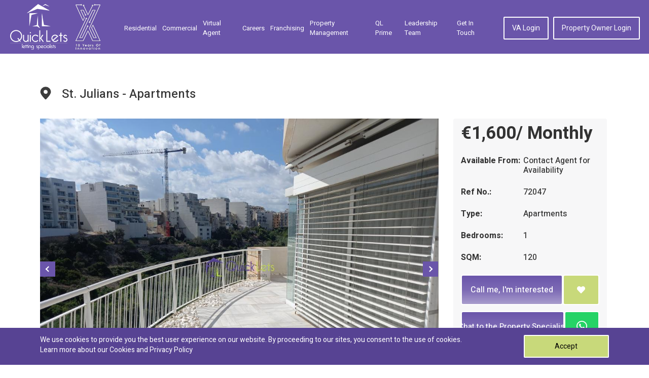

--- FILE ---
content_type: text/html; charset=utf-8
request_url: https://www.quicklets.com.mt/property-detail/71848/apartments-in-st-julians-ref-72047
body_size: 10330
content:
<!DOCTYPE html>
<html lang="en">
    <head>
        <meta charset="utf-8">
        <meta http-equiv="x-ua-compatible" content="ie=edge">
        <meta name="viewport" content="width=device-width, initial-scale=1.0">

        <title>Apartments in St. Julians - REF 72047</title>
<meta name="robots" content="index, follow" />
<meta name="description" content="Property to let in St. Julians by Quicklets. The easiest way to find your real estate rental properties in St. Julians. Short let or long let rental properties available by Quicklets St. Julians" />
<meta name="keywords" content="REF 72047" />
<meta property="og:url" content="https://www.quicklets.com.mt/property-detail/71848/apartments-in-st-julians-ref-72047"/><meta property="og:type" content="website"/><meta property="og:title" content="Apartments in St. Julians - REF 72047"/><meta property="og:image" content="https://www.quicklets.com.mt/web/uploads/property/71848/20221006124827633eb27bb0d62.jpg"/><meta property="og:description" content="Property to let in St. Julians by Quicklets. The easiest way to find your real estate rental properties in St. Julians. Short let or long let rental properties available by Quicklets St. Julians"/>
        <link rel="canonical" href="https://www.quicklets.com.mt/property-detail/71848/apartments-in-st-julians-ref-72047" />
        
        <link rel="shortcut icon" href="/assets/images/favicon.ico" />
        <link rel="stylesheet" href="/assets/css/bootstrap.min.css">

        <link media="all" rel="stylesheet" href="/assets/css/main.min.css">
        
        <!-- Fornt-awesome Fonts -->
        <link href="/assets/plugins/fontawesome/css/all.min.css" rel="stylesheet" type="text/css">
        <link media="all" rel="stylesheet" href="/assets/css/select2.min.css">
        <link media="all" rel="stylesheet" href="/assets/css/ui-min.css">
        <link rel='preload' as='style' href="https://fonts.googleapis.com/css?family=Heebo:300,400,500,700&display=swap">
        <link href="https://fonts.googleapis.com/css?family=Heebo:300,400,500,700&display=swap" rel="stylesheet">
        
        <link media="all" rel="stylesheet" href="/assets/css/msgBoxLight.min.css">
        <link media="all" rel="stylesheet" href="/assets/css/owl.carousel.min.css">
        <link media="all" rel="stylesheet" href="/assets/css/owl.theme.default.min.css">
        <link media="all" rel="stylesheet" href="/admin/css/colorbox.css">
        
        <script> 
            function gtag_report_conversion(url) { 
                gtag('event', 'conversion', { 'send_to': 'AW-867559280/gwz8CPzRtKgBEPDO150D'}); 
                return true; 
            } 
        </script>
        
        <!-- Google Tag Manager -->
        <script>(function(w,d,s,l,i){w[l]=w[l]||[];w[l].push({'gtm.start':
        new Date().getTime(),event:'gtm.js'});var f=d.getElementsByTagName(s)[0],
        j=d.createElement(s),dl=l!='dataLayer'?'&l='+l:'';j.async=true;j.src=
        'https://www.googletagmanager.com/gtm.js?id='+i+dl;f.parentNode.insertBefore(j,f);
        })(window,document,'script','dataLayer','GTM-N2V2S26');</script>
        <!-- End Google Tag Manager -->

                
                
        <script src="/assets/js/jquery-3.3.1.min.js"></script>
        <script src="/assets/js/jquery-ui.min.js"></script>
        <script src="/assets/js/jquery.main.min.js"></script>
        <script src="/assets/js/bootstrap.min.js" async></script>
        <script src="/assets/js/jquery.msgBox.min.js" async></script>
        <script src="/assets/js/owl.carousel.min.js"></script>
        <script src="/assets/js/select2.js"></script>
        <script src="/assets/js/validation/jquery.validate.min.js"></script>
        <script src="/assets/js/validation/additional-methods.js"></script>
        <script src="/assets/js/common.min.js" async></script>
        <script src="/assets/js/numeric.min.js" async></script>
        <script src="/assets/js/custom.min.js" async></script>
        <script src="/admin/js/jquery.colorbox.js" async></script>
                <script src="/assets/js/gmap.min.js"></script>
        <script>
            window.lazySizesConfig = window.lazySizesConfig || {};

            // use .lazy instead of .lazyload
            //window.lazySizesConfig.lazyClass = 'lazy';

            // use data-original instead of data-src
            lazySizesConfig.srcAttr = 'data-original';
        </script>
        <script type="text/javascript" src="/assets/js/lazysizes.min.js"></script>
        <!-- <script id="Cookiebot" src="https://consent.cookiebot.com/uc.js" data-cbid="a08689d2-0f2a-4ce1-b353-559effcc5f32" data-blockingmode="auto" type="text/javascript"></script> -->
        <!-- <script id="CookieDeclaration" src="https://consent.cookiebot.com/a08689d2-0f2a-4ce1-b353-559effcc5f32/cd.js" type="text/javascript" async></script> -->
                
                <meta name="msvalidate.01" content="5296AFB6CFD5A026B84F377670267A86" />
</head>

<body>
     
        
    <!-- Google Tag Manager (noscript) -->
    <noscript><iframe src="https://www.googletagmanager.com/ns.html?id=GTM-N2V2S26"
    height="0" width="0" style="display:none;visibility:hidden"></iframe></noscript>
    <!-- End Google Tag Manager (noscript) -->
    
    <div id="wrapper">
        
<header id="header" class="header inner">
    <div class="container">
        <div class="logo mr-auto d-flex align-items-center mt-2 mb-2">
            <a href="/">
                <img class="lazyload" src="/assets/images/lazy-img.jpg" data-original="/assets/images/logo-white.png" alt="Property Detail" title="Property Detail">
            </a>
            <div class="pl-lg-3 pl-1">
                <img class="lazyload" src="/assets/images/lazy-img.jpg" data-original="/assets/images/quickletsxlettering.png" alt="10 year of innovation">
            </div>
        </div>
        <a href="#" class="nav-opener"><span><span class="info-text">opener</span></span></a>
        <nav class="menu-nav">
    <ul class="nav-list" id="nav-list">
        <li  class="">
            <a href="/long-let-malta">Residential</a>        </li>
        <li  class="">
            <a href="/commercial-property-malta">Commercial</a>            <!--<a href="#commercial-popup" class="lightbox">Commercial</a>-->
        </li>
        <!-- <li  class="">
                    </li> -->
        <li class="">
                        <a target="_blank" href="https://va.com.mt/">Virtual Agent</a>        </li>
        
        <!-- <li  class="quick-rooms-menu1 ">
                    </li> -->
        <!-- <li  class="quick-rooms-menu1 ">
                    </li> -->
        
        <li class="">
            <a href="/careers">Careers</a>        </li>
        <li class="">
            <a href="/franchising">Franchising</a>        </li>

        <li class="">
            <a href="/property-management">Property Management</a>        </li>

        <li>
            <a target="_blank" href="https://prime.quicklets.com.mt">QL Prime</a>        </li>

        <li class="">
            <a href="/leadership-team">Leadership Team</a>        </li>
        
        <li class="">
            <a href="/contactus">Get in Touch</a>        </li>

                    <li class="btn-wrap desktop-hide"><a href="/agentLogin" class="btn">VA Login</a></li>
            <li class="btn-wrap desktop-hide"><a href="/owner/login" class="btn">Property Owner Login</a></li>
            </ul>
</nav>
<ul class="menu-nav nav-list ml-auto mobile-hide">
            <li class="btn-wrap"><a href="/agentLogin" class="btn">VA Login</a></li>
        <li class="btn-wrap"><a href="/owner/login" class="btn">Property Owner Login</a></li>
    </ul>
<div id="commercial-popup" style="max-width: 800px;display: none;">
    <div class="container">
        <p>Look for a Commercial Property? We have recently launched our new brand QLC to cater for the needs of current or potential business owners. Check out the link below and search through thousands of commercial properties or get in touch with us directly</p>
        <div class="d-flex justify-content-center">
            <a href="https://qlc.com.mt" class="btn btn-secondary-custom">qlc.com.mt</a>
        </div>
        
    </div>
</div>    </div>
</header>





        <style>
    .fancybox-wrap{width: auto !important;}
</style>
<main id="main" class="main">
    <section class="prop-slider-section">
        <div class="container-fluid container-detail-page">
            <div class="slider-head">
                <div class="icon-holder">
                    <img src="/assets/images/location-black.svg" alt="location-black" title="location-black">
                </div>
                <h1 class="mr-auto">St. Julians - Apartments</h1>
                            </div>
            <div class="info-wrap align-items-start">

                <div class="slider-holder">

                    <div class="slider-1">
                                                    <div class="slide bg-stretch">
                                                                
                                
                                <a href="https://www.quicklets.com.mt/web/uploads/property/71848/20221006124827633eb27bb0d62.jpg" class="lightbox fancybox" rel="prop-images">
                                    <img class="lazyload" src="/assets/images/lazy-img.jpg" data-original="https://www.quicklets.com.mt/web/uploads/property/71848/20221006124827633eb27bb0d62.jpg" alt="Apartments in St. Julians - REF 72047">
                                </a>
                            </div>
                                                    <div class="slide bg-stretch">
                                                                
                                
                                <a href="https://www.quicklets.com.mt/web/uploads/property/71848/20221006124805633eb265ef2a1.jpg" class="lightbox fancybox" rel="prop-images">
                                    <img class="lazyload" src="/assets/images/lazy-img.jpg" data-original="https://www.quicklets.com.mt/web/uploads/property/71848/20221006124805633eb265ef2a1.jpg" alt="Apartments in St. Julians - REF 72047">
                                </a>
                            </div>
                                                    <div class="slide bg-stretch">
                                                                
                                
                                <a href="https://www.quicklets.com.mt/web/uploads/property/71848/20221006124703633eb2277743a.jpg" class="lightbox fancybox" rel="prop-images">
                                    <img class="lazyload" src="/assets/images/lazy-img.jpg" data-original="https://www.quicklets.com.mt/web/uploads/property/71848/20221006124703633eb2277743a.jpg" alt="Apartments in St. Julians - REF 72047">
                                </a>
                            </div>
                                                    <div class="slide bg-stretch">
                                                                
                                
                                <a href="https://www.quicklets.com.mt/web/uploads/property/71848/20221006124533633eb1cd67fbe.jpg" class="lightbox fancybox" rel="prop-images">
                                    <img class="lazyload" src="/assets/images/lazy-img.jpg" data-original="https://www.quicklets.com.mt/web/uploads/property/71848/20221006124533633eb1cd67fbe.jpg" alt="Apartments in St. Julians - REF 72047">
                                </a>
                            </div>
                                                    <div class="slide bg-stretch">
                                                                
                                
                                <a href="https://www.quicklets.com.mt/web/uploads/property/71848/20221006124730633eb242b8458.jpg" class="lightbox fancybox" rel="prop-images">
                                    <img class="lazyload" src="/assets/images/lazy-img.jpg" data-original="https://www.quicklets.com.mt/web/uploads/property/71848/20221006124730633eb242b8458.jpg" alt="Apartments in St. Julians - REF 72047">
                                </a>
                            </div>
                                                    <div class="slide bg-stretch">
                                                                
                                
                                <a href="https://www.quicklets.com.mt/web/uploads/property/71848/20221006124745633eb25104ce5.jpg" class="lightbox fancybox" rel="prop-images">
                                    <img class="lazyload" src="/assets/images/lazy-img.jpg" data-original="https://www.quicklets.com.mt/web/uploads/property/71848/20221006124745633eb25104ce5.jpg" alt="Apartments in St. Julians - REF 72047">
                                </a>
                            </div>
                                                    <div class="slide bg-stretch">
                                                                
                                
                                <a href="https://www.quicklets.com.mt/web/uploads/property/71848/20221006124716633eb234eb72a.jpg" class="lightbox fancybox" rel="prop-images">
                                    <img class="lazyload" src="/assets/images/lazy-img.jpg" data-original="https://www.quicklets.com.mt/web/uploads/property/71848/20221006124716633eb234eb72a.jpg" alt="Apartments in St. Julians - REF 72047">
                                </a>
                            </div>
                                                    <div class="slide bg-stretch">
                                                                
                                
                                <a href="https://www.quicklets.com.mt/web/uploads/property/71848/20221006124715633eb233baff6.jpg" class="lightbox fancybox" rel="prop-images">
                                    <img class="lazyload" src="/assets/images/lazy-img.jpg" data-original="https://www.quicklets.com.mt/web/uploads/property/71848/20221006124715633eb233baff6.jpg" alt="Apartments in St. Julians - REF 72047">
                                </a>
                            </div>
                                                    <div class="slide bg-stretch">
                                                                
                                
                                <a href="https://www.quicklets.com.mt/web/uploads/property/71848/20221006124700633eb224c61ce.jpg" class="lightbox fancybox" rel="prop-images">
                                    <img class="lazyload" src="/assets/images/lazy-img.jpg" data-original="https://www.quicklets.com.mt/web/uploads/property/71848/20221006124700633eb224c61ce.jpg" alt="Apartments in St. Julians - REF 72047">
                                </a>
                            </div>
                                                    <div class="slide bg-stretch">
                                                                
                                
                                <a href="https://www.quicklets.com.mt/web/uploads/property/71848/20221006124728633eb240d9980.jpg" class="lightbox fancybox" rel="prop-images">
                                    <img class="lazyload" src="/assets/images/lazy-img.jpg" data-original="https://www.quicklets.com.mt/web/uploads/property/71848/20221006124728633eb240d9980.jpg" alt="Apartments in St. Julians - REF 72047">
                                </a>
                            </div>
                                                <div class="slide bg-stretch">
                            <a href="https://www.quicklets.com.mt/enquiry/72047">
                                <img class="lazyload" src="/assets/images/lazy-img.jpg" data-original="https://www.quicklets.com.mt/images/contact-us.jpg" alt="contact-us" title="contact-us">
                            </a>
                        </div>
                    </div>

                    <div class="slider-nav">
                                                    <div class="slide bg-stretch">
                                <img class="lazyload" src="/assets/images/lazy-img.jpg" data-original="https://www.quicklets.com.mt/web/uploads/property/71848/thumbnail/20221006124827633eb27bb0d62.jpg" alt="Apartments in St. Julians - REF 72047">
                            </div>
                                                    <div class="slide bg-stretch">
                                <img class="lazyload" src="/assets/images/lazy-img.jpg" data-original="https://www.quicklets.com.mt/web/uploads/property/71848/thumbnail/20221006124805633eb265ef2a1.jpg" alt="Apartments in St. Julians - REF 72047">
                            </div>
                                                    <div class="slide bg-stretch">
                                <img class="lazyload" src="/assets/images/lazy-img.jpg" data-original="https://www.quicklets.com.mt/web/uploads/property/71848/thumbnail/20221006124703633eb2277743a.jpg" alt="Apartments in St. Julians - REF 72047">
                            </div>
                                                    <div class="slide bg-stretch">
                                <img class="lazyload" src="/assets/images/lazy-img.jpg" data-original="https://www.quicklets.com.mt/web/uploads/property/71848/thumbnail/20221006124533633eb1cd67fbe.jpg" alt="Apartments in St. Julians - REF 72047">
                            </div>
                                                    <div class="slide bg-stretch">
                                <img class="lazyload" src="/assets/images/lazy-img.jpg" data-original="https://www.quicklets.com.mt/web/uploads/property/71848/thumbnail/20221006124730633eb242b8458.jpg" alt="Apartments in St. Julians - REF 72047">
                            </div>
                                                    <div class="slide bg-stretch">
                                <img class="lazyload" src="/assets/images/lazy-img.jpg" data-original="https://www.quicklets.com.mt/web/uploads/property/71848/thumbnail/20221006124745633eb25104ce5.jpg" alt="Apartments in St. Julians - REF 72047">
                            </div>
                                                    <div class="slide bg-stretch">
                                <img class="lazyload" src="/assets/images/lazy-img.jpg" data-original="https://www.quicklets.com.mt/web/uploads/property/71848/thumbnail/20221006124716633eb234eb72a.jpg" alt="Apartments in St. Julians - REF 72047">
                            </div>
                                                    <div class="slide bg-stretch">
                                <img class="lazyload" src="/assets/images/lazy-img.jpg" data-original="https://www.quicklets.com.mt/web/uploads/property/71848/thumbnail/20221006124715633eb233baff6.jpg" alt="Apartments in St. Julians - REF 72047">
                            </div>
                                                    <div class="slide bg-stretch">
                                <img class="lazyload" src="/assets/images/lazy-img.jpg" data-original="https://www.quicklets.com.mt/web/uploads/property/71848/thumbnail/20221006124700633eb224c61ce.jpg" alt="Apartments in St. Julians - REF 72047">
                            </div>
                                                    <div class="slide bg-stretch">
                                <img class="lazyload" src="/assets/images/lazy-img.jpg" data-original="https://www.quicklets.com.mt/web/uploads/property/71848/thumbnail/20221006124728633eb240d9980.jpg" alt="Apartments in St. Julians - REF 72047">
                            </div>
                                                <div class="slide bg-stretch">
                            <img class="lazyload" src="/assets/images/lazy-img.jpg" data-original="https://www.quicklets.com.mt/images/contact-us-thumb.jpg" alt="image">
                        </div>
                    </div>
                </div>

                <div class="info-holder">
                    <div class="grey-bg">
                        <div class="price">&euro;1,600/ Monthly</div>                        <!-- 
                            <div class="price">
                                €1600                                                                    / Monthly
                                                            </div>
                            -->

                        <div class="pro-info">
                            <dl>
                                <dt>Available From:</dt>
                                <dd>
                                    Contact Agent for Availability                                </dd>
                            </dl>

                            <dl>
                                <dt>Ref No.:</dt>
                                <dd>72047</dd>
                            </dl>

                            <dl>
                                <dt>Type:</dt>
                                <dd>Apartments</dd>
                            </dl>

                                                            <dl>
                                    <dt>Bedrooms:</dt>
                                    <dd>
                                        1                                    </dd>
                                </dl>
                                                        
                                                            <dl>
                                    <dt>SQM:</dt>
                                    <dd>
                                        120                                    </dd>
                                </dl>
                                                        
                            
                            
                                                    </div>

                        <div class="btn-holder">
                            <!--Video Link -->
                                
                            <!--Video Link -->
                            <!--Virtual Tour -->
                                
                            <!--Virtual Tour -->
                            <div class="call-cart-btn">
                                <a class="btn add flex-fill" id="btn_call_me" href="/contact-staff/1245/72047">Call me, I'm interested</a>                                <a href="javascript:;" class="btn call" title="Add to Enquiry" id="btn_add_enquiry" onclick="makeEnquiry(72047,'add')"><i class="fas fa-heart"></i></a>
                            </div>
                                                            <div class="call-cart-btn whatsapp-btn-right">

                                    <a href="https://api.whatsapp.com/send?phone=356|35679696979&text=https://www.quicklets.com.mt/property-detail/71848" target="_blank" class="btn_whatsApp">
                                        <span class="btn add flex-fill text-wrap">Chat to the Property Specialist </span>
                                        <span class="btn whatsapp-chat flex-fill"><i class="fab fa-whatsapp"></i></span>
                                    </a>

                                    <!-- <a href="https://api.whatsapp.com/send?phone=356|35679696979&text=https://www.quicklets.com.mt/property-detail/71848" class="btn add flex-fill" target="_blank">Chat to the Property Specialist</a>
                                    <a href="https://api.whatsapp.com/send?phone=356|35679696979&text=https://www.quicklets.com.mt/property-detail/71848" class="btn whatsapp-chat flex-fill" target="_blank"><i class="fab fa-whatsapp"></i></a> -->
                                </div>
                                                        <div class="call-cart-btn facebook-btn-right">
                                <a href="javascript:;" id="fbShare" class="share_btn" >
                                    <span class="btn add flex-fill">Share this Property</span>
                                    <span class="btn facebook-share flex-fill"><i class="fab fa-facebook"></i></span>
                                </a>

                                <!-- <a href="javascript:;" class="btn add flex-fill">Share this Property</a>
                                <a href="javascript:;" class="btn facebook-share flex-fill" id="fbShare"><i class="fab fa-facebook"></i></a> -->
                            </div>
                        </div>
                    </div>

                    <!-- user-info -->
                    <div class="user-info user-info-right">
                        <div class="top-info">
                            <div class="img-holder bg-stretch">
                                                                <img class="agent-img object-fit-cover lazyload" src="/assets/images/lazy-img.jpg" data-original="https://www.quicklets.com.mt/web/uploads/staff-img/1245_staff.png" alt="Luxury Branch">
                                                            </div>
                            <div class="user-name mt-2">
                                <span class="name">Luxury Branch</span>
                                                                <p class="address">Balluta,<br />
St. Julian's</p>
                            </div>
                        </div>
                        <div class="bottom-info">
                            <p class="phone-address">
                                <span class="icon"><i class="fas fa-phone-volume"></i></span>
                                <a href="javascript:;" class="show_phone">Call Luxury Branch</a>
                                <span class="phone_box d-none">
                                    <a href="tel:356|35679696979">356|35679696979</a>
                                </span>
                            </p>
                            <p class="phone-address">
                                <span class="icon"><i class="far fa-envelope"></i></span>
                                <a href="javascript:;" class="show_email">Email Luxury Branch</a>
                                <span class="email_box d-none">
                                    <a href="/cdn-cgi/l/email-protection#7a081b033a001b1400131215171f0954191517"><span class="__cf_email__" data-cfemail="2e5c4f576e544f4054474641434b5d004d4143">[email&#160;protected]</span></a>
                                </span>
                            </p>
                            <p class="phone-address">
                                <span class="icon"><i class="fab fa-whatsapp"></i></span>
                                <a href="https://api.whatsapp.com/send?phone=356|35679696979&text=https://www.quicklets.com.mt/property-detail/71848" target="_blank">WhatsApp Luxury Branch</a>
                            </p>
                            <p class="phone-address">English</p>
                        </div>
                    </div>
                </div>
            </div>
        </div>
    </section>
    <section id="features-tab">
        <div class="container">
            <div class="features-white">
                <ul class="nav nav-pills mb-3" role="tablist">
                    <li class="nav-item">
                        <a class="nav-link active" data-toggle="tab" href="#tabs-1" role="tab">Features</a>
                    </li>
                    <li class="nav-item">
                        <a class="nav-link" data-toggle="tab" href="#tabs-2" role="tab">Description</a>
                    </li>
                </ul><!-- Tab panes -->
                <div class="tab-content">
                    <div class="tab-pane active" id="tabs-1" role="tabpanel">
                        <div class="row">
                            <div class="col-md-3 col-6 no-padding">
                                <div class="tab-box">
                                    <label>
                                        <i class="fa fa-bed"></i>
                                        BedRooms
                                    </label> : 1                                </div>
                            </div>
                            <div class="col-md-3 col-6 no-padding">
                                <div class="tab-box">
                                    <label>
                                        <i class="fa fa-bath"></i>
                                        BathRooms</label> :                                 </div>
                            </div>
                            <div class="col-md-3 col-6 no-padding">
                                <div class="tab-box">
                                    <label>
                                        <i class="fa fa-map-marker"></i>
                                        Locality</label> : St. Julians                                </div>
                            </div>
                        </div>
                        <div class="row">
                                                                                                <div class="col-md-3 col-6 no-padding">
                                        <div class="tab-box"><i class="fa fa-check"></i>
                                            Valley View                                        </div>
                                    </div>
                                                                    <div class="col-md-3 col-6 no-padding">
                                        <div class="tab-box"><i class="fa fa-check"></i>
                                            Front Terrace                                        </div>
                                    </div>
                                                                    <div class="col-md-3 col-6 no-padding">
                                        <div class="tab-box"><i class="fa fa-check"></i>
                                            Lift                                        </div>
                                    </div>
                                                                    <div class="col-md-3 col-6 no-padding">
                                        <div class="tab-box"><i class="fa fa-check"></i>
                                            Garage (Included)                                        </div>
                                    </div>
                                                                    <div class="col-md-3 col-6 no-padding">
                                        <div class="tab-box"><i class="fa fa-check"></i>
                                            Fully-Furnished                                        </div>
                                    </div>
                                                                    <div class="col-md-3 col-6 no-padding">
                                        <div class="tab-box"><i class="fa fa-check"></i>
                                            Air Conditioning                                         </div>
                                    </div>
                                                                    <div class="col-md-3 col-6 no-padding">
                                        <div class="tab-box"><i class="fa fa-check"></i>
                                            Washing Machine                                        </div>
                                    </div>
                                                                    <div class="col-md-3 col-6 no-padding">
                                        <div class="tab-box"><i class="fa fa-check"></i>
                                            Tumble Dryer                                         </div>
                                    </div>
                                                                    <div class="col-md-3 col-6 no-padding">
                                        <div class="tab-box"><i class="fa fa-check"></i>
                                            Dishwasher                                        </div>
                                    </div>
                                                                    <div class="col-md-3 col-6 no-padding">
                                        <div class="tab-box"><i class="fa fa-check"></i>
                                            Open Plan Layout                                        </div>
                                    </div>
                                                                    <div class="col-md-3 col-6 no-padding">
                                        <div class="tab-box"><i class="fa fa-check"></i>
                                            Utility Room                                        </div>
                                    </div>
                                                                    <div class="col-md-3 col-6 no-padding">
                                        <div class="tab-box"><i class="fa fa-check"></i>
                                            A - Ultra Modern                                        </div>
                                    </div>
                                                                    <div class="col-md-3 col-6 no-padding">
                                        <div class="tab-box"><i class="fa fa-check"></i>
                                            Bath Tub                                        </div>
                                    </div>
                                                                                    </div>
                    </div>
                    <div class="tab-pane" id="tabs-2" role="tabpanel">
                        <p>
                            St. Julian's - Balluta seventh floor fully finished and furnished apartment comprising of an open-plan kitchen/living/dining overlooking o large terraces with open country views, one large bedroom with en-suite bathroom, and a terrace, property must be seen to be appreciated. call for viewing                           </p>
                    </div>
                </div>
            </div>
        </div>
    </section>
            <section class="properties-section">
        <div class="container-fluid container-detail-page">
            <h2>You might also like</h2>
            <div class="properties-holder">
                
                    <div class="properties-item">
                        <div class="img">
                            <div class="img-holder bg-stretch">
                                <img class="lazyload object-fit-cover" src="/assets/images/lazy-img.jpg" data-original="https://www.quicklets.com.mt/web/uploads/property/87647/20251216143817694160c9de802.jpg" alt="Apartments in St. Julians - REF 87846">
                            </div>
                            <div class="info-prop">
                                <span>REF No. 87846</span>
                            </div>

                                                            <div class="available second">
                                    <span class="name">Available</span>
                                </div>
                            
                            <a href="/property-detail/87647/apartments-in-st-julians-ref-87846" class="bg-hide">
                                                                <ul class="flat-info">
                                                                        <li>
                                        <div class="icon-holder">
                                            <img src="/assets/images/beds-logo.png" alt="beds-logo" title="beds-logo">
                                        </div>
                                        1 Bedrooms
                                    </li>
                                                                                                            <li>
                                        <div class="icon-holder">
                                            <img src="/assets/images/bathroom-white.svg" alt="bathroom-white" title="bathroom-white">
                                        </div>
                                        1 Bathrooms
                                    </li>
                                                                    </ul>
                                <span class="apart-name">Apartments</span>
                                <div class="icon-holder float-right">
                                    <img class="lazyload" src="/assets/images/lazy-img.jpg" data-original="/assets/images/arrow.svg" alt="arrow" title="arrow">
                                </div>
                            </a>
                        </div>
                        <div class="info info-similar">
                            <a href="/property-detail/87647/apartments-in-st-julians-ref-87846" class="city">
                                <span class="icon-holder"><img src="/assets/images/location-black.svg" alt="location-black" title="location-black"></span>
                                <span>St. Julians</span>
                            </a>

                                                        <a class="city bedroom">
                                <span class="icon-holder"><img src="/assets/images/beds-logo-gray.png" alt="beds-logo-gray" title="beds-logo-gray"></span>
                                <span>1</span>
                            </a>
                            
                                                        <a class="city bedroom">
                                <span class="icon-holder"><img src="/assets/images/bathroom-black.svg" alt="bathroom-black" title="bathroom-black"></span>
                                <span>1</span>
                            </a>
                            
                            <div class="price">
                                <span>&euro;1,950/<span class="month">mo</span></span>                            </div>
                        </div>
                    </div>
                                    <div class="properties-item">
                        <div class="img">
                            <div class="img-holder bg-stretch">
                                <img class="lazyload object-fit-cover" src="/assets/images/lazy-img.jpg" data-original="https://www.quicklets.com.mt/web/uploads/property/87646/2025121614161369415b9db9f00.jpg" alt="Apartments in St. Julians - REF 87845">
                            </div>
                            <div class="info-prop">
                                <span>REF No. 87845</span>
                            </div>

                                                            <div class="available second">
                                    <span class="name">Available</span>
                                </div>
                            
                            <a href="/property-detail/87646/apartments-in-st-julians-ref-87845" class="bg-hide">
                                                                <ul class="flat-info">
                                                                        <li>
                                        <div class="icon-holder">
                                            <img src="/assets/images/beds-logo.png" alt="beds-logo" title="beds-logo">
                                        </div>
                                        1 Bedrooms
                                    </li>
                                                                                                            <li>
                                        <div class="icon-holder">
                                            <img src="/assets/images/bathroom-white.svg" alt="bathroom-white" title="bathroom-white">
                                        </div>
                                        1 Bathrooms
                                    </li>
                                                                    </ul>
                                <span class="apart-name">Apartments</span>
                                <div class="icon-holder float-right">
                                    <img class="lazyload" src="/assets/images/lazy-img.jpg" data-original="/assets/images/arrow.svg" alt="arrow" title="arrow">
                                </div>
                            </a>
                        </div>
                        <div class="info info-similar">
                            <a href="/property-detail/87646/apartments-in-st-julians-ref-87845" class="city">
                                <span class="icon-holder"><img src="/assets/images/location-black.svg" alt="location-black" title="location-black"></span>
                                <span>St. Julians</span>
                            </a>

                                                        <a class="city bedroom">
                                <span class="icon-holder"><img src="/assets/images/beds-logo-gray.png" alt="beds-logo-gray" title="beds-logo-gray"></span>
                                <span>1</span>
                            </a>
                            
                                                        <a class="city bedroom">
                                <span class="icon-holder"><img src="/assets/images/bathroom-black.svg" alt="bathroom-black" title="bathroom-black"></span>
                                <span>1</span>
                            </a>
                            
                            <div class="price">
                                <span>&euro;1,950/<span class="month">mo</span></span>                            </div>
                        </div>
                    </div>
                                    <div class="properties-item">
                        <div class="img">
                            <div class="img-holder bg-stretch">
                                <img class="lazyload object-fit-cover" src="/assets/images/lazy-img.jpg" data-original="https://www.quicklets.com.mt/web/uploads/property/87319/20251119144130691dc90a4a018.jpg" alt="Apartments in St. Julians - REF 87518">
                            </div>
                            <div class="info-prop">
                                <span>REF No. 87518</span>
                            </div>

                                                            <div class="available second">
                                    <span class="name">Available</span>
                                </div>
                            
                            <a href="/property-detail/87319/apartments-in-st-julians-ref-87518" class="bg-hide">
                                                                <ul class="flat-info">
                                                                        <li>
                                        <div class="icon-holder">
                                            <img src="/assets/images/beds-logo.png" alt="beds-logo" title="beds-logo">
                                        </div>
                                        1 Bedrooms
                                    </li>
                                                                                                            <li>
                                        <div class="icon-holder">
                                            <img src="/assets/images/bathroom-white.svg" alt="bathroom-white" title="bathroom-white">
                                        </div>
                                        1 Bathrooms
                                    </li>
                                                                    </ul>
                                <span class="apart-name">Apartments</span>
                                <div class="icon-holder float-right">
                                    <img class="lazyload" src="/assets/images/lazy-img.jpg" data-original="/assets/images/arrow.svg" alt="arrow" title="arrow">
                                </div>
                            </a>
                        </div>
                        <div class="info info-similar">
                            <a href="/property-detail/87319/apartments-in-st-julians-ref-87518" class="city">
                                <span class="icon-holder"><img src="/assets/images/location-black.svg" alt="location-black" title="location-black"></span>
                                <span>St. Julians</span>
                            </a>

                                                        <a class="city bedroom">
                                <span class="icon-holder"><img src="/assets/images/beds-logo-gray.png" alt="beds-logo-gray" title="beds-logo-gray"></span>
                                <span>1</span>
                            </a>
                            
                                                        <a class="city bedroom">
                                <span class="icon-holder"><img src="/assets/images/bathroom-black.svg" alt="bathroom-black" title="bathroom-black"></span>
                                <span>1</span>
                            </a>
                            
                            <div class="price">
                                <span>&euro;1,600/<span class="month">mo</span></span>                            </div>
                        </div>
                    </div>
                                    <div class="properties-item">
                        <div class="img">
                            <div class="img-holder bg-stretch">
                                <img class="lazyload object-fit-cover" src="/assets/images/lazy-img.jpg" data-original="https://www.quicklets.com.mt/web/uploads/property/86855/2025102015130268f6355e36145.jpeg" alt="Studio Apartments in St. Julians - REF 87054">
                            </div>
                            <div class="info-prop">
                                <span>REF No. 87054</span>
                            </div>

                                                            <div class="available second">
                                    <span class="name">Available</span>
                                </div>
                            
                            <a href="/property-detail/86855/studio-apartments-in-st-julians-ref-87054" class="bg-hide">
                                                                <div class="hide-info-prop">
                                    <div class="icon-holder">
                                        <img src="/assets/images/Path-white.svg" alt="Path-white" title="Path-white">
                                    </div>
                                    <span>70 sqm</span>
                                </div>
                                                                <ul class="flat-info">
                                                                        <li>
                                        <div class="icon-holder">
                                            <img src="/assets/images/beds-logo.png" alt="beds-logo" title="beds-logo">
                                        </div>
                                        1 Bedrooms
                                    </li>
                                                                                                            <li>
                                        <div class="icon-holder">
                                            <img src="/assets/images/bathroom-white.svg" alt="bathroom-white" title="bathroom-white">
                                        </div>
                                        1 Bathrooms
                                    </li>
                                                                    </ul>
                                <span class="apart-name">Studio Apartments</span>
                                <div class="icon-holder float-right">
                                    <img class="lazyload" src="/assets/images/lazy-img.jpg" data-original="/assets/images/arrow.svg" alt="arrow" title="arrow">
                                </div>
                            </a>
                        </div>
                        <div class="info info-similar">
                            <a href="/property-detail/86855/studio-apartments-in-st-julians-ref-87054" class="city">
                                <span class="icon-holder"><img src="/assets/images/location-black.svg" alt="location-black" title="location-black"></span>
                                <span>St. Julians</span>
                            </a>

                                                        <a class="city bedroom">
                                <span class="icon-holder"><img src="/assets/images/beds-logo-gray.png" alt="beds-logo-gray" title="beds-logo-gray"></span>
                                <span>1</span>
                            </a>
                            
                                                        <a class="city bedroom">
                                <span class="icon-holder"><img src="/assets/images/bathroom-black.svg" alt="bathroom-black" title="bathroom-black"></span>
                                <span>1</span>
                            </a>
                            
                            <div class="price">
                                <span>&euro;1,500/<span class="month">mo</span></span>                            </div>
                        </div>
                    </div>
                                    <div class="properties-item">
                        <div class="img">
                            <div class="img-holder bg-stretch">
                                <img class="lazyload object-fit-cover" src="/assets/images/lazy-img.jpg" data-original="https://www.quicklets.com.mt/web/uploads/property/86467/2025091513251368c7f7993d66a.jpeg" alt="Studio Apartments in St. Julians - REF 86666">
                            </div>
                            <div class="info-prop">
                                <span>REF No. 86666</span>
                            </div>

                                                            <div class="available second">
                                    <span class="name">Available</span>
                                </div>
                            
                            <a href="/property-detail/86467/studio-apartments-in-st-julians-ref-86666" class="bg-hide">
                                                                <ul class="flat-info">
                                                                        <li>
                                        <div class="icon-holder">
                                            <img src="/assets/images/beds-logo.png" alt="beds-logo" title="beds-logo">
                                        </div>
                                        1 Bedrooms
                                    </li>
                                                                                                            <li>
                                        <div class="icon-holder">
                                            <img src="/assets/images/bathroom-white.svg" alt="bathroom-white" title="bathroom-white">
                                        </div>
                                        1 Bathrooms
                                    </li>
                                                                    </ul>
                                <span class="apart-name">Studio Apartments</span>
                                <div class="icon-holder float-right">
                                    <img class="lazyload" src="/assets/images/lazy-img.jpg" data-original="/assets/images/arrow.svg" alt="arrow" title="arrow">
                                </div>
                            </a>
                        </div>
                        <div class="info info-similar">
                            <a href="/property-detail/86467/studio-apartments-in-st-julians-ref-86666" class="city">
                                <span class="icon-holder"><img src="/assets/images/location-black.svg" alt="location-black" title="location-black"></span>
                                <span>St. Julians</span>
                            </a>

                                                        <a class="city bedroom">
                                <span class="icon-holder"><img src="/assets/images/beds-logo-gray.png" alt="beds-logo-gray" title="beds-logo-gray"></span>
                                <span>1</span>
                            </a>
                            
                                                        <a class="city bedroom">
                                <span class="icon-holder"><img src="/assets/images/bathroom-black.svg" alt="bathroom-black" title="bathroom-black"></span>
                                <span>1</span>
                            </a>
                            
                            <div class="price">
                                <span>&euro;2,000/<span class="month">mo</span></span>                            </div>
                        </div>
                    </div>
                                    <div class="properties-item">
                        <div class="img">
                            <div class="img-holder bg-stretch">
                                <img class="lazyload object-fit-cover" src="/assets/images/lazy-img.jpg" data-original="https://www.quicklets.com.mt/web/uploads/property/78668/2024031215400165f06941f41f3.jpg" alt="Apartments in St. Julians - REF 78867">
                            </div>
                            <div class="info-prop">
                                <span>REF No. 78867</span>
                            </div>

                                                            <div class="available second">
                                    <span class="name">Available</span>
                                </div>
                            
                            <a href="/property-detail/78668/apartments-in-st-julians-ref-78867" class="bg-hide">
                                                                <ul class="flat-info">
                                                                        <li>
                                        <div class="icon-holder">
                                            <img src="/assets/images/beds-logo.png" alt="beds-logo" title="beds-logo">
                                        </div>
                                        1 Bedrooms
                                    </li>
                                                                                                            <li>
                                        <div class="icon-holder">
                                            <img src="/assets/images/bathroom-white.svg" alt="bathroom-white" title="bathroom-white">
                                        </div>
                                        1 Bathrooms
                                    </li>
                                                                    </ul>
                                <span class="apart-name">Apartments</span>
                                <div class="icon-holder float-right">
                                    <img class="lazyload" src="/assets/images/lazy-img.jpg" data-original="/assets/images/arrow.svg" alt="arrow" title="arrow">
                                </div>
                            </a>
                        </div>
                        <div class="info info-similar">
                            <a href="/property-detail/78668/apartments-in-st-julians-ref-78867" class="city">
                                <span class="icon-holder"><img src="/assets/images/location-black.svg" alt="location-black" title="location-black"></span>
                                <span>St. Julians</span>
                            </a>

                                                        <a class="city bedroom">
                                <span class="icon-holder"><img src="/assets/images/beds-logo-gray.png" alt="beds-logo-gray" title="beds-logo-gray"></span>
                                <span>1</span>
                            </a>
                            
                                                        <a class="city bedroom">
                                <span class="icon-holder"><img src="/assets/images/bathroom-black.svg" alt="bathroom-black" title="bathroom-black"></span>
                                <span>1</span>
                            </a>
                            
                            <div class="price">
                                <span>&euro;1,600/<span class="month">mo</span></span>                            </div>
                        </div>
                    </div>
                                    <div class="properties-item">
                        <div class="img">
                            <div class="img-holder bg-stretch">
                                <img class="lazyload object-fit-cover" src="/assets/images/lazy-img.jpg" data-original="https://www.quicklets.com.mt/web/uploads/property/78313/2024021513275565ce034b3bc0a.jpg" alt="Apartments in St. Julians - REF 78512">
                            </div>
                            <div class="info-prop">
                                <span>REF No. 78512</span>
                            </div>

                                                            <div class="available second">
                                    <span class="name">Available</span>
                                </div>
                            
                            <a href="/property-detail/78313/apartments-in-st-julians-ref-78512" class="bg-hide">
                                                                <ul class="flat-info">
                                                                        <li>
                                        <div class="icon-holder">
                                            <img src="/assets/images/beds-logo.png" alt="beds-logo" title="beds-logo">
                                        </div>
                                        1 Bedrooms
                                    </li>
                                                                                                            <li>
                                        <div class="icon-holder">
                                            <img src="/assets/images/bathroom-white.svg" alt="bathroom-white" title="bathroom-white">
                                        </div>
                                        2 Bathrooms
                                    </li>
                                                                    </ul>
                                <span class="apart-name">Apartments</span>
                                <div class="icon-holder float-right">
                                    <img class="lazyload" src="/assets/images/lazy-img.jpg" data-original="/assets/images/arrow.svg" alt="arrow" title="arrow">
                                </div>
                            </a>
                        </div>
                        <div class="info info-similar">
                            <a href="/property-detail/78313/apartments-in-st-julians-ref-78512" class="city">
                                <span class="icon-holder"><img src="/assets/images/location-black.svg" alt="location-black" title="location-black"></span>
                                <span>St. Julians</span>
                            </a>

                                                        <a class="city bedroom">
                                <span class="icon-holder"><img src="/assets/images/beds-logo-gray.png" alt="beds-logo-gray" title="beds-logo-gray"></span>
                                <span>1</span>
                            </a>
                            
                                                        <a class="city bedroom">
                                <span class="icon-holder"><img src="/assets/images/bathroom-black.svg" alt="bathroom-black" title="bathroom-black"></span>
                                <span>2</span>
                            </a>
                            
                            <div class="price">
                                <span>&euro;1,700/<span class="month">mo</span></span>                            </div>
                        </div>
                    </div>
                                    <div class="properties-item">
                        <div class="img">
                            <div class="img-holder bg-stretch">
                                <img class="lazyload object-fit-cover" src="/assets/images/lazy-img.jpg" data-original="https://www.quicklets.com.mt/web/uploads/property/69962/2022050615134062751f04c2ee9.jpeg" alt="Apartments in St. Julians - REF 70161">
                            </div>
                            <div class="info-prop">
                                <span>REF No. 70161</span>
                            </div>

                                                            <div class="available second">
                                    <span class="name">Available</span>
                                </div>
                            
                            <a href="/property-detail/69962/apartments-in-st-julians-ref-70161" class="bg-hide">
                                                                <ul class="flat-info">
                                                                        <li>
                                        <div class="icon-holder">
                                            <img src="/assets/images/beds-logo.png" alt="beds-logo" title="beds-logo">
                                        </div>
                                        1 Bedrooms
                                    </li>
                                                                                                            <li>
                                        <div class="icon-holder">
                                            <img src="/assets/images/bathroom-white.svg" alt="bathroom-white" title="bathroom-white">
                                        </div>
                                        1 Bathrooms
                                    </li>
                                                                    </ul>
                                <span class="apart-name">Apartments</span>
                                <div class="icon-holder float-right">
                                    <img class="lazyload" src="/assets/images/lazy-img.jpg" data-original="/assets/images/arrow.svg" alt="arrow" title="arrow">
                                </div>
                            </a>
                        </div>
                        <div class="info info-similar">
                            <a href="/property-detail/69962/apartments-in-st-julians-ref-70161" class="city">
                                <span class="icon-holder"><img src="/assets/images/location-black.svg" alt="location-black" title="location-black"></span>
                                <span>St. Julians</span>
                            </a>

                                                        <a class="city bedroom">
                                <span class="icon-holder"><img src="/assets/images/beds-logo-gray.png" alt="beds-logo-gray" title="beds-logo-gray"></span>
                                <span>1</span>
                            </a>
                            
                                                        <a class="city bedroom">
                                <span class="icon-holder"><img src="/assets/images/bathroom-black.svg" alt="bathroom-black" title="bathroom-black"></span>
                                <span>1</span>
                            </a>
                            
                            <div class="price">
                                <span>&euro;1,950/<span class="month">mo</span></span>                            </div>
                        </div>
                    </div>
                
            </div>
                    </div>
    </section>
</main>
<script data-cfasync="false" src="/cdn-cgi/scripts/5c5dd728/cloudflare-static/email-decode.min.js"></script><script>
    $(document).ready(function () {
        
        $(".show_phone").click(function(){
            $(this).remove();
            $(".phone_box").removeClass('d-none'); 
        });

        $(".show_email").click(function(){
            $(this).remove();
            $(".email_box").removeClass('d-none'); 
        });
    });

    // JavaScript Document
    var currentURL = document.URL;
    var currentTitle = document.title;

    function socialShare() {
        var fbShare = document.getElementById("fbShare");

        fbShare.onclick = function () {
            window.open("https://www.facebook.com/sharer.php?u=" + currentURL, "", "height=368,width=600,left=100,top=100,menubar=0");
            return false;
        }
        fbShare.setAttribute("href", "http://www.facebook.com/sharer.php?u=" + currentURL);
    }
    window.onload = function () {
        socialShare();
    }
</script>        <footer id="footer" class="footer ">
    <div class="top-line">
        <div class="container">
            <div class="info-holder">
                <div class="logo-holder">
                    <a href="#">
                        <img class="lazyload" src="/assets/images/lazy-img.jpg" data-original="/assets/images/logo.png" alt="QuickLets" title="Quicklets" width="260" height="78">
                    </a>
                </div>
                <address class="address">
                    <p>157A, Triq it-Torri, Sliema</p>
                </address>
                <ul class="telefon-list">
                    <li><a href="tel:35620108666">+356 2010 8666</a></li>
                </ul>
                <ul class="email-list">
                    <li><a href="/cdn-cgi/l/email-protection#a5c4d6cee5d4d0ccc6cec9c0d1d68bc6cac88bc8d1"><span class="__cf_email__" data-cfemail="29485a4269585c404a42454c5d5a074a464407445d">[email&#160;protected]</span></a></li>
                </ul>
                <div class="newsletter-form-footer newsletter-div">
                    <div class="row">
                        <div class="col-md-12 col-sm-12 col-xs-12 notifications mrgn_15t">
                            <div class="success-message">
                                <span class="msg-content" style="color: var(--second-color);"></span>
                            </div>
                            <div class="error-message">
                                <span class="msg-content" style="color: var(--second-color);"></span>
                            </div>
                        </div>
                    </div>
                    <form id="newsletter-form" class="newsletter-form" method="post" action="/default/subscriber">                        <div class="form-row">
                            <div>
                                <input type="text" name="subscriber_email" id="subscriber_email" value="" maxlength="255" class="form-control subscriber_email" placeholder="Receive our newsletter">
                            </div>
                            <div>
                                <input type="submit" value="Subscribe" id="subscriber-btn" class="btn btn-secondary-custom" />
                            </div>
                        </div>
                    </form>
                </div>
            </div>
            <div class="link-list-holder">
                <ul class="link-list">
                    <li>QuickLets</li>
                    <li><a href="/long-let-malta">Residential</a></li>
                    <li><a href="/commercial-property-malta">Commercial</a></li>
                    <li><a href="/rental-investments">Rental Investments</a></li>
                    <li><a href="/our-story">Our Story</a></li>
                    <li><a href="/quickprice">Quick Price</a></li>
                </ul>
                
                                <ul class="link-list">
                    <li>Top Localities</li>
                                            <li><a href="/property-in-st-julians">St. Julians</a></li>
                                            <li><a href="/property-in-swieqi">Swieqi</a></li>
                                            <li><a href="/property-in-naxxar">Naxxar</a></li>
                                            <li><a href="/property-in-sliema">Sliema</a></li>
                                            <li><a href="/property-in-paceville">Paceville</a></li>
                                    </ul>
                <ul class="link-list-o mrgn_-40l">
                                            <li><a href="/property-in-ta-xbiex">Ta' Xbiex</a></li>
                                            <li><a href="/property-in-gzira">Gzira</a></li>
                                            <li><a href="/property-in-san-gwann">San Gwann</a></li>
                                            <li><a href="/property-in-tigne">Tigne</a></li>
                                            <li><a href="/property-in-qawra">Qawra</a></li>
                                    </ul>
                
            </div>
            
            <div class="blog-list-footer">
                <h3 class="blog-title-mobile"><a href="/blog">Blog</a></h3>
                <div class="blog-list-owl owl-carousel owl-theme">
                                                                        <ul class="blog-list">
                                                                    <li>
                            <a href="/blog/400/new-year-new-rentals" class="post-link" title="New Year, New Rentals">
                                <div class="img-holder bg-stretch">
                                    <img class="lazyload object-fit-cover" src="/assets/images/lazy-img.jpg" data-original="https://www.quicklets.com.mt/web/uploads/blog/thumb/blog-image-1599.png" alt="New Year, New Rentals">
                                </div>
                                <div class="text-holder">
                                    <p>

New Year, New Home: QuickLets Rental Opportunities for ...</p>
                                </div>
                            </a>
                        </li>
                                                                                                            <li>
                            <a href="/blog/399/2026-a-year-of-elevation-trust-and-client-first-living" class="post-link" title="2026: A Year of Elevation, Trust, and Client-First Living">
                                <div class="img-holder bg-stretch">
                                    <img class="lazyload object-fit-cover" src="/assets/images/lazy-img.jpg" data-original="https://www.quicklets.com.mt/web/uploads/blog/thumb/blog-image-816.png" alt="2026: A Year of Elevation, Trust, and Client-First Living">
                                </div>
                                <div class="text-holder">
                                    <p>

As we step into 2026, one thing is clear:&nbsp;this is the year ...</p>
                                </div>
                            </a>
                        </li>
                                                                                                            <li>
                            <a href="/blog/398/quicklets-prime-leads-malta-s-representation-at-lps-shanghai-2025" class="post-link" title="QuickLets Prime Leads Malta’s Representation at LPS Shanghai 2025">
                                <div class="img-holder bg-stretch">
                                    <img class="lazyload object-fit-cover" src="/assets/images/lazy-img.jpg" data-original="https://www.quicklets.com.mt/web/uploads/blog/thumb/blog-image-1196.png" alt="QuickLets Prime Leads Malta’s Representation at LPS Shanghai 2025">
                                </div>
                                <div class="text-holder">
                                    <p>QuickLets Prime is proud to announce its participation in the ...</p>
                                </div>
                            </a>
                        </li>
                                                </ul>
                                                                            <ul class="blog-list">
                                                                    <li>
                            <a href="/blog/397/renting-in-malta-the-lifestyle-shift-changing-how-we-live" class="post-link" title="Renting in Malta: The Lifestyle Shift Changing How We Live">
                                <div class="img-holder bg-stretch">
                                    <img class="lazyload object-fit-cover" src="/assets/images/lazy-img.jpg" data-original="https://www.quicklets.com.mt/web/uploads/blog/thumb/blog-image-2352.png" alt="Renting in Malta: The Lifestyle Shift Changing How We Live">
                                </div>
                                <div class="text-holder">
                                    <p>Once seen as a temporary solution, renting in Malta has become a ...</p>
                                </div>
                            </a>
                        </li>
                                                                                                            <li>
                            <a href="/blog/396/sip-swap-vol-3-sustainable-style-starts-here" class="post-link" title="Sip & Swap Vol. 3 – Sustainable Style Starts Here">
                                <div class="img-holder bg-stretch">
                                    <img class="lazyload object-fit-cover" src="/assets/images/lazy-img.jpg" data-original="https://www.quicklets.com.mt/web/uploads/blog/thumb/blog-image-437.jpg" alt="Sip & Swap Vol. 3 – Sustainable Style Starts Here">
                                </div>
                                <div class="text-holder">
                                    <p>Sip &amp; Swap Vol. 3 &ndash; Sustainable Style Starts Here

At ...</p>
                                </div>
                            </a>
                        </li>
                                                                                                            <li>
                            <a href="/blog/395/finding-more-than-a-home-building-connections-that-last" class="post-link" title="Finding More Than a Home — Building Connections That Last">
                                <div class="img-holder bg-stretch">
                                    <img class="lazyload object-fit-cover" src="/assets/images/lazy-img.jpg" data-original="https://www.quicklets.com.mt/web/uploads/blog/thumb/blog-image-693.jpg" alt="Finding More Than a Home — Building Connections That Last">
                                </div>
                                <div class="text-holder">
                                    <p>
At QuickLets, we know that finding the right place to live ...</p>
                                </div>
                            </a>
                        </li>
                                                </ul>
                                                                            <ul class="blog-list">
                                                                    <li>
                            <a href="/blog/394/quicklets-and-dhalia-real-estate-unite-to-transform-malta-s-letting-market" class="post-link" title="QuickLets and Dhalia Real Estate Unite to Transform Malta’s Letting Market">
                                <div class="img-holder bg-stretch">
                                    <img class="lazyload object-fit-cover" src="/assets/images/lazy-img.jpg" data-original="https://www.quicklets.com.mt/web/uploads/blog/thumb/blog-image-1298.jpeg" alt="QuickLets and Dhalia Real Estate Unite to Transform Malta’s Letting Market">
                                </div>
                                <div class="text-holder">
                                    <p>
A powerful new partnership is reshaping the real estate scene in ...</p>
                                </div>
                            </a>
                        </li>
                                                                                                            <li>
                            <a href="/blog/390/quicklets-prime-zanzi-prime-host-a-memorable-evening-of-networking-and-fine-wine" class="post-link" title="QuickLets Prime & Zanzi Prime Host a Memorable Evening of Networking and Fine Wine">
                                <div class="img-holder bg-stretch">
                                    <img class="lazyload object-fit-cover" src="/assets/images/lazy-img.jpg" data-original="https://www.quicklets.com.mt/web/uploads/blog/thumb/blog-image-376.jpg" alt="QuickLets Prime & Zanzi Prime Host a Memorable Evening of Networking and Fine Wine">
                                </div>
                                <div class="text-holder">
                                    <p>
On the 1st of October, QuickLets Prime and Zanzi Prime joined ...</p>
                                </div>
                            </a>
                        </li>
                                                                                                            <li>
                            <a href="/blog/389/steve-mercieca-leading-the-future-of-real-estate" class="post-link" title="Steve Mercieca Leading the Future of Real Estate">
                                <div class="img-holder bg-stretch">
                                    <img class="lazyload object-fit-cover" src="/assets/images/lazy-img.jpg" data-original="https://www.quicklets.com.mt/web/uploads/blog/thumb/blog-image-92.jpg" alt="Steve Mercieca Leading the Future of Real Estate">
                                </div>
                                <div class="text-holder">
                                    <p>
Steve Mercieca: CEO &amp; Co-Founder of QuickLets

At QuickLets, ...</p>
                                </div>
                            </a>
                        </li>
                                                </ul>
                                                    </div>
            </div>

            <div class="blog-mobile-footer">
                <h3 class="blog-title-mobile"><a href="/blog">Blog</a></h3>
                <div class="blog-carousel owl-carousel owl-theme">
                                                                    <div class="blog-mobile-list">
                            <a href="/blog/400/new-year-new-rentals" title="New Year, New Rentals">
                                <div class="blog-img"><img class="lazyload object-fit-cover" src="/assets/images/lazy-img.jpg" data-original="https://www.quicklets.com.mt/web/uploads/blog/thumb/blog-image-1599.png" alt="New Year, New Rentals"></div>
                                <div class="content">
                                    <h4 class="title">

New Year, New Home: QuickLets Rental Opportunities for ...</h4>
                                    <p class="read-more-link">Read More..</p>
                                </div>
                            </a>
                        </div>
                                                                    <div class="blog-mobile-list">
                            <a href="/blog/399/2026-a-year-of-elevation-trust-and-client-first-living" title="2026: A Year of Elevation, Trust, and Client-First Living">
                                <div class="blog-img"><img class="lazyload object-fit-cover" src="/assets/images/lazy-img.jpg" data-original="https://www.quicklets.com.mt/web/uploads/blog/thumb/blog-image-816.png" alt="2026: A Year of Elevation, Trust, and Client-First Living"></div>
                                <div class="content">
                                    <h4 class="title">

As we step into 2026, one thing is clear:&nbsp;this is the year ...</h4>
                                    <p class="read-more-link">Read More..</p>
                                </div>
                            </a>
                        </div>
                                                                    <div class="blog-mobile-list">
                            <a href="/blog/398/quicklets-prime-leads-malta-s-representation-at-lps-shanghai-2025" title="QuickLets Prime Leads Malta’s Representation at LPS Shanghai 2025">
                                <div class="blog-img"><img class="lazyload object-fit-cover" src="/assets/images/lazy-img.jpg" data-original="https://www.quicklets.com.mt/web/uploads/blog/thumb/blog-image-1196.png" alt="QuickLets Prime Leads Malta’s Representation at LPS Shanghai 2025"></div>
                                <div class="content">
                                    <h4 class="title">QuickLets Prime is proud to announce its participation in the ...</h4>
                                    <p class="read-more-link">Read More..</p>
                                </div>
                            </a>
                        </div>
                                                                    <div class="blog-mobile-list">
                            <a href="/blog/397/renting-in-malta-the-lifestyle-shift-changing-how-we-live" title="Renting in Malta: The Lifestyle Shift Changing How We Live">
                                <div class="blog-img"><img class="lazyload object-fit-cover" src="/assets/images/lazy-img.jpg" data-original="https://www.quicklets.com.mt/web/uploads/blog/thumb/blog-image-2352.png" alt="Renting in Malta: The Lifestyle Shift Changing How We Live"></div>
                                <div class="content">
                                    <h4 class="title">Once seen as a temporary solution, renting in Malta has become a ...</h4>
                                    <p class="read-more-link">Read More..</p>
                                </div>
                            </a>
                        </div>
                                                                    <div class="blog-mobile-list">
                            <a href="/blog/396/sip-swap-vol-3-sustainable-style-starts-here" title="Sip & Swap Vol. 3 – Sustainable Style Starts Here">
                                <div class="blog-img"><img class="lazyload object-fit-cover" src="/assets/images/lazy-img.jpg" data-original="https://www.quicklets.com.mt/web/uploads/blog/thumb/blog-image-437.jpg" alt="Sip & Swap Vol. 3 – Sustainable Style Starts Here"></div>
                                <div class="content">
                                    <h4 class="title">Sip &amp; Swap Vol. 3 &ndash; Sustainable Style Starts Here

At ...</h4>
                                    <p class="read-more-link">Read More..</p>
                                </div>
                            </a>
                        </div>
                                                                    <div class="blog-mobile-list">
                            <a href="/blog/395/finding-more-than-a-home-building-connections-that-last" title="Finding More Than a Home — Building Connections That Last">
                                <div class="blog-img"><img class="lazyload object-fit-cover" src="/assets/images/lazy-img.jpg" data-original="https://www.quicklets.com.mt/web/uploads/blog/thumb/blog-image-693.jpg" alt="Finding More Than a Home — Building Connections That Last"></div>
                                <div class="content">
                                    <h4 class="title">
At QuickLets, we know that finding the right place to live ...</h4>
                                    <p class="read-more-link">Read More..</p>
                                </div>
                            </a>
                        </div>
                                                                    <div class="blog-mobile-list">
                            <a href="/blog/394/quicklets-and-dhalia-real-estate-unite-to-transform-malta-s-letting-market" title="QuickLets and Dhalia Real Estate Unite to Transform Malta’s Letting Market">
                                <div class="blog-img"><img class="lazyload object-fit-cover" src="/assets/images/lazy-img.jpg" data-original="https://www.quicklets.com.mt/web/uploads/blog/thumb/blog-image-1298.jpeg" alt="QuickLets and Dhalia Real Estate Unite to Transform Malta’s Letting Market"></div>
                                <div class="content">
                                    <h4 class="title">
A powerful new partnership is reshaping the real estate scene in ...</h4>
                                    <p class="read-more-link">Read More..</p>
                                </div>
                            </a>
                        </div>
                                                                    <div class="blog-mobile-list">
                            <a href="/blog/390/quicklets-prime-zanzi-prime-host-a-memorable-evening-of-networking-and-fine-wine" title="QuickLets Prime & Zanzi Prime Host a Memorable Evening of Networking and Fine Wine">
                                <div class="blog-img"><img class="lazyload object-fit-cover" src="/assets/images/lazy-img.jpg" data-original="https://www.quicklets.com.mt/web/uploads/blog/thumb/blog-image-376.jpg" alt="QuickLets Prime & Zanzi Prime Host a Memorable Evening of Networking and Fine Wine"></div>
                                <div class="content">
                                    <h4 class="title">
On the 1st of October, QuickLets Prime and Zanzi Prime joined ...</h4>
                                    <p class="read-more-link">Read More..</p>
                                </div>
                            </a>
                        </div>
                                                                    <div class="blog-mobile-list">
                            <a href="/blog/389/steve-mercieca-leading-the-future-of-real-estate" title="Steve Mercieca Leading the Future of Real Estate">
                                <div class="blog-img"><img class="lazyload object-fit-cover" src="/assets/images/lazy-img.jpg" data-original="https://www.quicklets.com.mt/web/uploads/blog/thumb/blog-image-92.jpg" alt="Steve Mercieca Leading the Future of Real Estate"></div>
                                <div class="content">
                                    <h4 class="title">
Steve Mercieca: CEO &amp; Co-Founder of QuickLets

At QuickLets, ...</h4>
                                    <p class="read-more-link">Read More..</p>
                                </div>
                            </a>
                        </div>
                                    </div>
            </div>
            
            <div class="wrapper">
                <ul class="link-list-1">
                    <li class="font-weight-bold">Discover : </li>
                                        <li><a href="/property-in-pembroke">Pembroke</a>  |</li>
                                        <li><a href="/property-in-bugibba">Bugibba</a>  |</li>
                                        <li><a href="/property-in-ibrag">Ta' l-ibragg</a>  |</li>
                                        <li><a href="/property-in-madliena">Madliena</a>  |</li>
                                        <li><a href="/property-in-st-pauls-bay">St. Paul's Bay</a>  |</li>
                                        <li><a href="/property-in-msida">Msida</a> </li>
                                    </ul>
            </div>

            <ul class="social-footer d-flex justify-content-center">
                <li><a href="https://www.facebook.com/quicklets.com.mt" class="link" target="_blank" title="facebook"><i class="fab fa-facebook-f"></i></a></li>
                <li><a href="https://mt.linkedin.com/company/quicklets" class="link" target="_blank" title="linkedIn"><i class="fab fa-linkedin-in"></i></a></li>
                <li><a href="https://www.instagram.com/quickletsmalta/" class="link" target="_blank" title="Instagram"><i class="fab fa-instagram"></i></a></li>
            </ul>
        </div>
    </div>
    <div class="bottom-line">
        <div class="container d-lg-flex align-items-center">
            <div class="copyright">
                <span class="copy-new"></span>
                <span>&copy; 2026 QuickLets. All Rights Reserved.</span>
            </div>
            <ul class="social-footer d-flex justify-content-center">
                <li><a href="https://www.facebook.com/quicklets.com.mt" class="link" target="_blank" title="facebook"><i class="fab fa-facebook-f"></i></a></li>
                <li><a href="https://mt.linkedin.com/company/quicklets" class="link" target="_blank" title="linkedIn"><i class="fab fa-linkedin-in"></i></a></li>
                <li><a href="https://www.instagram.com/quickletsmalta/" class="link" target="_blank" title="Instagram"><i class="fab fa-instagram"></i></a></li>
            </ul>
            <ul class="privacy-list">
                <li><a href="/terms-conditions">Terms & Conditions</a></li>
                <li><a href="/privacy-policy">Privacy Policy</a></li>
            </ul>
            <!--<div class="textdtl">&nbsp;</div>-->
        </div>
    </div>
</footer>
<div class="cookies-footer" id="cookie-popup" style="display: none;">
    <div class="container">
        <p class="accept-text-left">We use cookies to provide you the best user experience on our website. By proceeding to our sites, you consent to the use of cookies.<br>Learn more about our Cookies and <a href="/privacy-policy">Privacy Policy</a></p>
        <a href="javascript:;" class="btn accepted-btn" id="accept-cookie">Accept</a>
    </div>
</div>
<!-- <script type="text/javascript">
var _iub = _iub || [];
_iub.csConfiguration = {"siteId":4039577,"cookiePolicyId":35906734,"lang":"en","storage":{"useSiteId":true}};
</script>
<script type="text/javascript" src="https://cs.iubenda.com/autoblocking/4039577.js"></script>
<script type="text/javascript" src="//cdn.iubenda.com/cs/iubenda_cs.js" charset="UTF-8" async></script> -->
<!-- ADD TO ENQUIRY WRAPPER -->
    <div id="myCart">
        
<div id="add-to-enquiry">
        <!-- ADD TO ENQUIRY BUTTON -->
    <div class="toggle-enquiry collapsed" data-toggle="collapse" data-target="#collapseEnquiry" aria-expanded="false" aria-controls="collapseEnquiry" role="button">
        <i class="fa fa-home"></i>
        <i class="fa fa-arrow-down"></i>

        <div class="enquiry-badge-wrapper">
            <span class="enquiry-badge">
                0            </span>
        </div>
    </div>
    <!-- END ADD TO ENQUIRY BUTTON -->


    <!-- ENQUIRY LIST WRAPPER -->
    <div class="enquiry-list">
        <ul id="collapseEnquiry" class="collapse">
                                        <li>
                    <a href="/" class="enquiry-link text-center">
                        <div class="enquiry-thumb" style="background-image: url(/images/no-imgsmall.jpg);"></div>
                        <strong class="">Cart is empty? <br> Add something now!</strong>
                    </a>
                </li>
            
        </ul>
    </div>
    <!-- END ENQUIRY LIST WRAPPER -->
</div>    </div>
<!-- END ADD TO ENQUIRY WRAPPER -->
<script data-cfasync="false" src="/cdn-cgi/scripts/5c5dd728/cloudflare-static/email-decode.min.js"></script><script>
    $(document).ready(function () {
        //newsletter-form
        $("#subscriber-btn").click(function (e) {
            var $btn = $(this);
            var myFormDiv = $("#newsletter-form").closest('.newsletter-div');
            e.preventDefault();
            var $email = $("#subscriber_email").val();
            $.ajax({
                type: "POST",
                url: "/default/subscriber",
                data: {email: $email},
                dataType: 'json',
                beforeSend: function () {
                    // $btn.attr('disabled', true);
                    myFormDiv.find('.msg-content').html('');
                },
                success: function (resp) {
                    
                    $btn.attr('disabled', false);
                    if (resp.success) {
                        $("#newsletter-form")[0].reset();
                        myFormDiv.find('.success-message .msg-content').html(resp.message);
                    } else {
                        myFormDiv.find('.error-message .msg-content').html(resp.message);
                    }
                    
                },
                error: function (e) {
                    myFormDiv.find("error-message .msg-content").html('error: ' + JSON.stringify(e));
                }
            });
        });
        //newsletter-form

        //cookie-popup onetime
        if (localStorage.getItem('popState') != 'shown' || localStorage.getItem('accept') != 1) {
            $("#cookie-popup").delay(500).fadeIn();
            localStorage.setItem('popState', 'shown');
        }
        $('#accept-cookie').click(function (e) {
            localStorage.setItem('accept', 1);
            $('#cookie-popup').fadeOut(); // Now the pop up is hidden.
        });
        //end code
    });


    // owl-carousel
    $(document).ready(function () {
        $(".blog-carousel").owlCarousel({
            items: 2,
            nav: true,
            dots: false,
            margin: 20,
            loop:true,
            autoplay:true,
            autoplayHoverPause:true
        });

        $(".blog-list-owl").owlCarousel({
            items: 1,
            nav: false,
            dots: true,
            loop:false,
            autoplay:false,
            autoplayHoverPause:true
        });
        initBackgroundResize();
    });
</script>
    </div>
    <script>
        $(document).ready(function () {
            $(".numberInput").forceNumeric();
        });
    </script>
<script defer src="https://static.cloudflareinsights.com/beacon.min.js/vcd15cbe7772f49c399c6a5babf22c1241717689176015" integrity="sha512-ZpsOmlRQV6y907TI0dKBHq9Md29nnaEIPlkf84rnaERnq6zvWvPUqr2ft8M1aS28oN72PdrCzSjY4U6VaAw1EQ==" data-cf-beacon='{"version":"2024.11.0","token":"8a7c42529eaa4597b333e3de1e5a3948","r":1,"server_timing":{"name":{"cfCacheStatus":true,"cfEdge":true,"cfExtPri":true,"cfL4":true,"cfOrigin":true,"cfSpeedBrain":true},"location_startswith":null}}' crossorigin="anonymous"></script>
</body>
</html>

